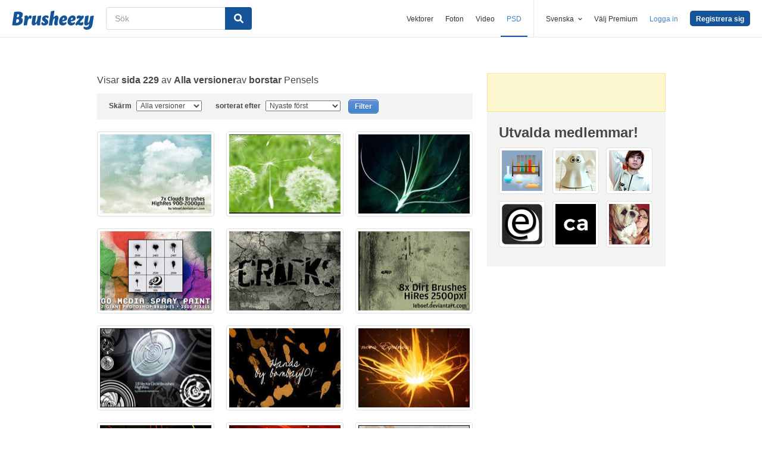

--- FILE ---
content_type: text/plain;charset=UTF-8
request_url: https://c.pub.network/v2/c
body_size: -112
content:
c543ff21-2bab-45d6-878c-5c82c281ce8f

--- FILE ---
content_type: text/plain;charset=UTF-8
request_url: https://c.pub.network/v2/c
body_size: -262
content:
0b542558-2ebb-4cad-9771-a95bba045bdf